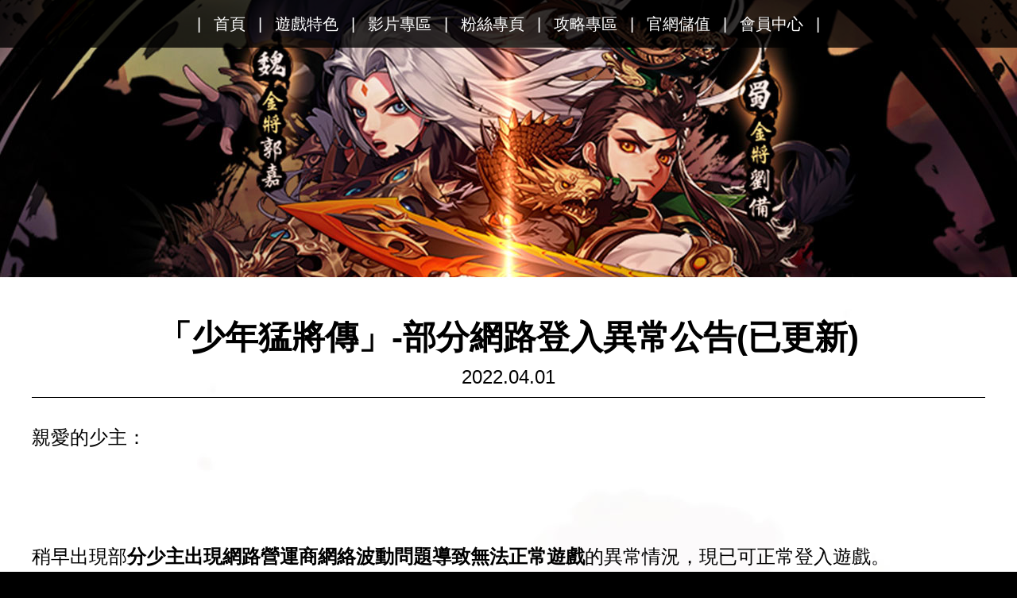

--- FILE ---
content_type: text/html
request_url: https://snmj.ccfun.com/notice_4412.html
body_size: 3159
content:
<!doctype html>
<html>
	<head>
		<meta http-equiv=Content-Type content="text/html;charset=utf-8">
		<meta name="viewport" content="width=device-width,initial-scale=1,maximum-scale=1,minimum-scale=1,user-scalable=no,viewport-fit=cover" />
		<meta content="telephone=no" name="format-detection" />
		<meta http-equiv="X-UA-Compatible" content="IE=9; IE=EDGE">
		<title>《少年猛將傳》官方網站｜戰力無限的三國RPG手遊｜高福利就是要你玩得爽</title>
		<meta name="description" content="《少年猛將傳》手機遊戲官網，蒼天已死少年當立，史上最佛的三國卡牌RPG手遊正式來襲！獨創緣份合擊玩法，突破陣容侷限！2020最強推薦，重回三國戰場，再一次年少輕狂">
		<meta name="keywords" content="少年猛將傳、RPG、卡牌、手機遊戲、三國、猛將傳、合擊、緣份、高福利、戰力、佛">
		<meta property="og:type" content="website">
		<meta property="og:url" content="https://snmj.gamesword.com">
		<meta property="og:title" content="《少年猛將傳》官方網站｜盈盈無代誌就來玩少年猛將傳｜戰力無限的三國RPG手遊" id="fb_title">
		<meta property="og:description" content="爽度爆表的高福利三國RPG手游，盈盈無代誌就來玩，讓你輕鬆稱霸三國！" id="fb_description">
		<meta property="og:image" content="images/gwShare.png" />
		<link href="css/index.css?v=1.6" rel="stylesheet" type="text/css" />
		<script type="text/javascript" src="https://static-download2.gamamobi.com/static/design/js/jquery.min.js"></script>
		<script type="text/javascript" src="https://static-download2.gamamobi.com/static/design/js/jquery.bpopup.js"></script>
		<script type="text/javascript" src="js/common.js"></script>
		<script type="text/javascript" src="https://static-download2.gamamobi.com/static/design/js/proportion.js"></script>
		<script>
 $(document).ready(function () {
	if (/Android|phone|pad|pod|iPhone|iPod|ios|iPad|Mobile|BlackBerry|IEMobile|MQQBrowser|JUC|Fennec|wOSBrowser|BrowserNG|WebOS|Symbian|Windows Phone/i.test(navigator.userAgent)) {
	 
 $(".floatnav").hide();	
 $(".floatnav-mb").show();	
// $(".footer").css({'padding-bottom': 230});
 }

});
</script>
	</head>
	<body ontouchstart="">
		<div class="floatnav-mb"><div class="wrap"> <a class="btn-apk-mb" title="安卓APK下載"></a> <a class="btn-app-mb" title="App Store下載" href="https://apps.apple.com/tw/app/id1493918994"
			 target="_blank"></a> <a class="btn-gp-mb" title="Google play下載" href="https://play.google.com/store/apps/details?id=com.gamesword.twsst"
			 target="_blank"></a> <a class="btn-qoo-mb" href="https://apps.qoo-app.com/app/13190" target="_blank" title="海外玩家下載"></a>
			<a class="btn-ig-mb" href="https://www.instagram.com/snmj.gamesword/" target="_blank"></a> <a class="btn-facebook-mb"
			 href="https://www.facebook.com/snmj.gamamobi/" target="_blank"></a> </div></div>
		<div class="pc-nav"> | <a title="首頁" href="index.html">首頁</a> | <a title="遊戲特色" href="index.html#ct4">遊戲特色</a> | <a
			 title="影片專區" href="index.html#ct5">影片專區</a> | <a title="粉絲專頁" href="https://www.facebook.com/snmj.gamamobi" target="_blank">粉絲專頁</a>
			| <a href="https://member.ccfun.com/gamer/twsst/strategy.html" target="_blank" title="攻略專區">攻略專區</a> | <a href="https://member.ccfun.com/deposit/deposit.html" target="_blank" title="官網儲值">官網儲值</a> | <a href="https://member.ccfun.com/member/member.html" target="_blank" title="會員中心">會員中心</a> | </div>
		<div class="nav-mb">
			<div class="mask"></div>
			<div class="wrap">
				<div class="nav-list"><a title="首頁" href="index.html">首頁</a><a title="遊戲特色" href="index.html#ct4">遊戲特色</a><a title="影片專區"
					 href="index.html#ct5">影片專區</a><a title="粉絲專頁" href="https://www.facebook.com/snmj.gamamobi" target="_blank">粉絲專頁</a><a href="https://member.ccfun.com/gamer/twsst/strategy.html" target="_blank"
					 title="攻略專區">攻略專區</a><a href="https://member.ccfun.com/deposit/deposit.html" target="_blank" title="官網儲值">官網儲值</a><a href="https://member.ccfun.com/member/member.html" target="_blank" title="會員中心">會員中心</a></div>
			</div>
		</div>
		<div class="header"> <a class="btn-menu"> <span class="change"> <i></i> <i></i> <i></i> </span> </a> </div>
		<div class="container">
			<div class="info-box">
				<div class="details">
					<h3> <span class="h3-tit">「少年猛將傳」-部分網路登入異常公告(已更新)</span> <span class="date">2022.04.01</span>
					</h3>
					<div class="detail-div">
						<p>
	親愛的少主：
</p>
<p>
	<br />
</p>
<p font-size:24px;background-color:#ffffff;"="" style="white-space: normal;"><br />
	</p>
<p font-size:24px;background-color:#ffffff;"="" style="white-space: normal;">稍早出現<span>部</span><strong><span>分少主</span><span>出現網路營運商網絡波動問題導致無法正常遊戲</span></strong>的異常情況，現已可正常登入遊戲。
</p>
<p font-size:24px;background-color:#ffffff;"="" style="white-space: normal;"><br />
若有其他異常問題，也請聯繫客服中心，我們將會盡快替您處理。
	</p>
<p font-size:24px;background-color:#ffffff;"="" style="white-space: normal;"><br />
</p>
<p font-size:24px;background-color:#ffffff;"="" style="white-space: normal;">《少年猛將傳》運營團隊敬上
	</p>
	<p>
		<span font-size:24px;background-color:#ffffff;"="" style="white-space: normal;">---------------------------------------------------------------------------------------</span><span font-size:24px;background-color:#ffffff;"="" style="white-space: normal;">----------------------------</span>
	</p>
	<p>
		<span font-size:24px;background-color:#ffffff;"="" style="white-space: normal;"><span>親愛的少主：</span></span>
	</p>
	<p>
		<span font-size:24px;background-color:#ffffff;"="" style="white-space: normal;"><br />
</span>
	</p>
	<p>
		<br />
	</p>
	<div>
		目前出現部分少主<span>出現網路營運商網絡波動問題導致無法正常遊戲</span>，您可嘗試使用其他電信商wifi進行遊戲體驗，待異常修復後將會第一時間通知各位，造成您的困擾十分抱歉，祝您遊戲愉快。
	</div>
	<div>
		<br />
	</div>
	<div>
		若有其他異常問題，也請聯繫客服中心，我們將會盡快替您處理。
	</div>
	<div>
		<br />
	</div>
	<div>
		<br />
	</div>
	<div>
		《少年猛將傳》運營團隊敬上
	</div>
					</div>
					<a class="btn-back" title="返回選單" href="index.html#ct2"></a>
				</div>
			</div>
		</div>
		<div id="pop-div2" class="pop"> <a class="close b-close"></a>
		  <div class="pop-cont1">
		    <p>敬請期待</p>
		  </div>
		</div>
		<div class="footer">
			<div class="foot"> <img class="class" src="images/class.jpg" alt="" />
				<div class="foot-text">
					<p>本遊戲部分內容涉及遊戲角色穿著凸顯性特徵之服飾或裝扮，但不涉及性暗示。</p>
					<p>本遊戲部分內容涉及打鬥、攻擊等未達血腥之畫面或有輕微恐怖之畫面。</p>
					<p>本遊戲部分內容涉及一般不雅但無不良隱喻之言語。</p>
					<p>本遊戲為免費遊戲，但遊戲內另提供購買虛擬遊戲幣、物品等付費服務，請依個人興趣及能力進行適度消費。</p>
					<p>請注意遊戲時間，避免沉迷，長時間進行遊戲，容易影響作息，宜適度休息及運動。</p>
				</div>
			</div>
			<div class="f-logo"><img class="f-logo2" src="images/foot_logo2.png"
				 alt="" /></div>
			<div class="foot-bottom">
			    <p>地心引力股份有限公司</p>
				<p> Copyright ©2020 GameSword. All Rights Reserved.</p>
			</div>
		</div>
		<script type="text/javascript" src="js/nav.js"></script>
		<script>
		$(function(){
		$(".details-div").find('div').css("background-color", "");
		$(".details-div").find('p').css("background-color", "");
		$(".details-div").find('span').css("background-color", "");
		// $("img").removeAttr("width");
		// $("img").removeAttr("height");
		$("span,div,p").css("font-size", "");
		});
		$('.btn-apk,.btn-apk-mb').click(function(){
			$('#pop-div2').bPopup();
		})
		if (/Android|phone|pad|pod|iPhone|iPod|ios|iPad|Mobile|BlackBerry|IEMobile|MQQBrowser|JUC|Fennec|wOSBrowser|BrowserNG|WebOS|Symbian|Windows Phone/i.test(navigator.userAgent)) {
			 $("img").removeAttr("width");
			 $("img").removeAttr("height");
		 }
		</script>
	</body>
</html>


--- FILE ---
content_type: text/css
request_url: https://snmj.ccfun.com/css/index.css?v=1.6
body_size: 5561
content:
@charset "utf-8";
	/* CSS by Brian*/
	
* {
	margin: 0;
	padding: 0;
}
li {
	list-style: none;
}
.both {
	clear: both;
}
table {
	border-collapse: collapse;
	border-spacing: 0;
}
img {
	border: 0;
}
a {
	text-decoration: none;
	cursor: pointer;
}
html {
	font-family: "microsoft Yahei", "SimHei", "Heiti TC", "Microsoft JhengHei", sans-serif;
}
select, input, textarea {
	font-family: "microsoft Yahei", "SimHei", "Heiti TC", "Microsoft JhengHei", sans-serif;
}
body {
	font-family: "microsoft Yahei", "SimHei", "Heiti TC", "Microsoft JhengHei", sans-serif;
	font-size: 20px;
	-webkit-text-size-adjust: none;
	background: #000;
	color: #fff;
}
body a {
	-webkit-transition: all .3s;
	transition: all .3s;
}
.pc-nav {
	position: fixed;
	left: 0;
	top: 0;
	z-index: 999;
	width: 100%;
	height: 60px;
	background: url(../images/rep.png) repeat;
	line-height: 60px;
	text-align: center;
}
.pc-nav a {
	padding-left: 10px;
	padding-right: 10px;
	color: #fff;
}
.pc-nav a:hover {
	color: #f00;
}
.header {
	display: none;
	position: fixed;
	top: 0;
	right: 0;
	z-index: 999;
	width: 100%;
	height: 60px;
	background: url(../images/rep.png) repeat;
}
.btn-menu {
	float: right;
	margin-right: 10px;
	display: inline;
	width: 60px;
	height: 60px;
}
.change {
	margin: 0 auto;
	margin-top: 15px;
	width: 50px;
	height: 30px;
	display: box;
	display: -webkit-box;
	display: -moz-box;
	display: -ms-flexbox;
	display: -webkit-flex;
	display: flex;
	-webkit-box-orient: vertical;
	-webkit-box-direction: normal;
	-webkit-flex-direction: column;
	flex-direction: column;
	justify-content: space-between;
	-webkit-box-pack: justify;
	-moz-box-pack: justify;
	box-pack: justify;
}
.btn-menu i {
	background: #fff;
	width: 50px;
	height: 3px;
	-webkit-transition: all .2s ease-in-out;
	-moz-transition: all .2s ease-in-out;
	-ms-transition: all .2s ease-in-out;
	transition: all .2s ease-in-out
}
.active i:nth-of-type(1) {
	-webkit-transform: rotate(45deg) translate(8px, 8px);
	-moz-transform: rotate(45deg) translate(8px, 8px);
	-ms-transform: rotate(45deg) translate(8px, 8px);
	transform: rotate(45deg) translate(8px, 8px)
}
.active i:nth-of-type(2) {
	display: none
}
.active i:nth-of-type(3) {
	-webkit-transform: rotate(-45deg) translate(12px, -12px);
	-moz-transform: rotate(-45deg) translate(12px, -12px);
	-ms-transform: rotate(-45deg) translate(12px, -12px);
	transform: rotate(-45deg) translate(12px, -12px)
}
.nav-mb {
	display: none;
	position: fixed;
	top: 60px;
	bottom: 0;
	left: 0;
	right: 0;
	z-index: 98;
	width: 100%;
}
.mask {
	position: absolute;
	top: 0;
	bottom: 0;
	left: 0;
	right: 0;
	width: 100%;
	background: #000;
	filter: alpha(opacity=90);
	-moz-opacity: .7;
	-khtml-opacity: .7;
	opacity: .7;
}
.nav-mb .nav-list {
	display: none;
	margin: 0 auto;
	margin-top: 20px;
	width: 100%;
	text-align: center;
}
.nav-mb .nav-list a {
	float: left;
	border-bottom: 1px solid #666;
	width: 100%;
	line-height: 60px;
	font-size: 24px;
	color: #fff;
}
.nav-mb .nav-list a:hover {
	color: #ff0;
}
.wrap {
	position: relative;
	margin: 0 auto;
	width: 750px;
}
.btn-nav {
	position: fixed;
	right: 260px;
	top: 175px;
	z-index: 98;
	width: 46px;
	height: 312px;
}
.btn-on, .btn-off {
	float: left;
	width: 46px;
	height: 312px
}
.btn-on {
	display: none;
	background: url(../images/btn_on.png) no-repeat;
}
.btn-off {
	display: block;
	background: url(../images/btn_off.png) no-repeat;
}
.nav-box {
	position: fixed;
	right: 0;
	top: 150px;
	z-index: 99;
	width: 260px;
	height: 382px;
	background: url(../images/nav_box.png) no-repeat;
}
.btn-apk, .btn-app, .btn-gp, .btn-qoo {
	float: left;
	margin-left: 23px;
	margin-top: 8px;
	display: inline;
	width: 214px;
	height: 63px;
}
.btn-apk {
	background: url(../images/btn_apk.png) no-repeat;
	background-size: cover;
}
.btn-app {
	background: url(../images/btn_app.png) no-repeat;
	background-size: cover;
}
.btn-gp {
	background: url(../images/btn_gp.png) no-repeat;
	background-size: cover;
}
.btn-qoo {
	background: url(../images/btn_qoo.png?v=1.2) no-repeat;
	background-size: cover;
}
.btn-ig {
	float: left;
	margin-left: 43px;
	margin-top: 8px;
	display: inline;
	width: 74px;
	height: 74px;
	background: url(../images/btn_ig.png) no-repeat;
	background-size: cover;
}
.btn-facebook {
	float: right;
	margin-right: 43px;
	margin-top: 8px;
	display: inline;
	width: 74px;
	height: 74px;
	background: url(../images/btn_facebook.png) no-repeat;
	background-size: cover;
}
.floatnav-mb {
	display: none;
	position: fixed;
	bottom: 0;
	left: 0;
	right: 0;
	z-index: 98;
	width: 100%;
	height: 204px;
	background: url(../images/mb_nav_box.png) no-repeat center top;
}
.floatnav-mb {
	display: none;
	position: fixed;
	bottom: 0;
	left: 0;
	right: 0;
	z-index: 98;
	width: 100%;
	height: 204px;
	background: url(../images/mb_nav_box.png) no-repeat center top;
}
.btn-apk-mb {
	position: absolute;
	top:15px;
	left: 26px;
	width: 284px;
	height: 84px;
	background: url(../images/btn_apk.png) no-repeat;
}
.btn-app-mb {
	position: absolute;
	top:15px;
	left: 324px;
	width: 284px;
	height: 84px;
	background: url(../images/btn_app.png) no-repeat;
}
.btn-gp-mb {
	position: absolute;
	top: 108px;
	left: 26px;
	width: 284px;
	height: 84px;
	background: url(../images/btn_gp.png) no-repeat;
}
.btn-qoo-mb {
	position: absolute;
	top: 108px;
	left: 324px;
	width: 284px;
	height: 84px;
	background: url(../images/btn_qoo.png?v=1.2) no-repeat;
}
.btn-ig-mb {
	position: absolute;
	top:15px;
	right: 26px;
	width: 82px;
	height: 82px;
	background: url(../images/btn_ig.png) no-repeat;
}
.btn-facebook-mb {
	position: absolute;
	top: 108px;
	right: 26px;
	width: 82px;
	height: 82px;
	background: url(../images/btn_facebook.png) no-repeat;
}
.container1 {
	height: 1410px;
	background: url(../images/bg1.jpg?v=3) no-repeat center top;
}
.container2 {
	height: 1280px;
	background: url(../images/bg2.jpg) no-repeat center top;
}
.container3 {
	height: 1249px;
	background: url(../images/bg3.jpg) no-repeat center top;
}
.container4 {
	height: 800px;
	background: url(../images/bg4.jpg) no-repeat center top;
}
.container5 {
	height: 800px;
	background: url(../images/bg5.jpg) no-repeat center top;
}
.container6 {
	height: 1395px;
	background: url(../images/bg6.jpg) no-repeat center top;
}
.btn-video {
	position: absolute;
	top: 1138px;
	left: 295px;
	z-index: 2;
	width: 160px;
	height: 160px;
	background: url(../images/btn_video.png) no-repeat;
	-webkit-animation: magnify .5s linear infinite alternate;
	-moz-animation: magnify .5s linear infinite alternate;
	animation: magnify .5s linear infinite alternate;
}
@-webkit-keyframes magnify {
	0% {
	-webkit-transform: scale(0.9);
}
100% {
	-webkit-transform: scale(1);
}
}
@-moz-keyframes magnify {
	0% {
	-moz-transform: scale(1);
}
100% {
	-moz-transform: scale(0.9);
}
}
@keyframes magnify {
	0% {
	transform: scale(1);
}
100% {
	transform: scale(0.9);
}
}
.banner {
	position: absolute;
	top: 223px;
	left: 56px;
	width: 637px;
	height: 189px;
}
.banner img {
	width: 637px;
	height: 189px;
}
.banner .banner-pagination {
	position: absolute;
	right: 0;
	bottom: 0;
	z-index: 2;
	width: 100%;
	text-align: right;
}
.banner .swiper-pagination-bullet {
	margin-left: 5px;
	margin-right: 5px;
	display: inline-block;
	border-radius: 100%;
	width: 14px;
	height: 14px;
	background: transparent;
	outline: none;
	opacity: 1;
	background: #fff;
	cursor: pointer;
}
.banner .swiper-pagination-bullet-active {
	background: #9c2a2a;
	opacity: 1;
}
.news-box {
	position: absolute;
	top: 510px;
	left: 75px;
	width: 600px;
	height: 384px;
}
.news-info {
	float: left;
	position: relative;
	overflow: hidden;
	width: 600px;
}
.news-info .news-pagination {
	position: absolute;
	left: 50px;
	top: 0;
	width: 500px;
}
.news-info .swiper-pagination-bullet {
	border-radius: 0;
	margin-left: 10px;
	margin-right: 10px;
	display: inline-block;
	outline: none;
	width: 80px;
	height: 40px;
	text-align: center;
	font-size: 28px;
	color: #fff;
	background: transparent;
	opacity: 1;
}
.news-info .swiper-pagination-bullet-active {
	color: #f15460;
	opacity: 1;
}
.news {
	float: left;
	margin-top: 60px;
	overflow: hidden;
	width: 600px;
}
.news ul {
	height: 510px;
	margin-bottom: 20px;
	overflow: hidden;
}
.news li {
	float: left;
	position: relative;
	width: 600px;
	height: 62px;
	line-height: 62px;
	border-bottom: 1px dashed #ac958b;
}
.news li a {
	float: left;
	overflow: hidden;
	padding-left: 100px;
	padding-right: 160px;
	display: inline-block;
	width: 340px;
	line-height: 62px;
	overflow: hidden;
	font-size: 24px;
	text-overflow: ellipsis;
	white-space: nowrap;
	color: #fff;
}
.time {
	position: absolute;
	top: 0;
	right: 0;
	font-size: 20px;
	line-height: 62px;
	color: #fff;
}
.dot {
	position: absolute;
	top: 15px;
	left: 10px;
	width: 80px;
	height: 32px;
	line-height: 32px;
	font-size: 22px;
	text-align: center;
	color: #fff;
}
.dot1 {
	background: #e5004f;
}
.dot2 {
	background: #eb6100;
}
.dot3 {
	background: #1d9b32;
}
.dot4 {
	background: #4a7ac0;
}
.news li:hover a {
	color: #fcff0a;
}
.page {
	margin: 0 auto;
	width: 100%;
	text-align: center;
}
.page button {
	margin: 0 4px;
	border: 1px solid #fff;
	display: inline-block;
	min-width: 40px;
	height: 40px;
	cursor: pointer;
	color: #fff;
	line-height: 40px;
	background: #401e17;
	text-align: center;
	-webkit-appearance: none;
	-moz-appearance: none;
	appearance: none;
	font-size: 22px;
	outline: none;
}
#firstPage, #lastPage, #nextPage, #prePage {
	width: 120px;
	color: #fff;
}
#nextPage, #prePage {
	width: 120px
}
.page .current {
	background: #f15460;
	color: #fff
}
.page button:disabled {
	opacity: .5;
	cursor: no-drop;
}
.pic-box, .video-box {
	position: absolute;
	top: 220px;
	left: 24px;
	width: 706px;
	height: 403px;
	background: url(../images/pic_box.png) no-repeat;
}
.decorate1 {
	position: absolute;
	top: 0;
	left: -13px;
	z-index: 2;
	width: 35px;
	height: 37px;
	background: url(../images/decorate1.png) no-repeat;
}
.decorate2 {
	position: absolute;
	bottom: 0;
	right: -8px;
	z-index: 2;
	width: 33px;
	height: 38px;
	background: url(../images/decorate2.png) no-repeat;
}
.pic-info, .video-info {
	float: left;
	margin-left: 7px;
	margin-top: 8px;
	display: inline;
	width: 691px;
	height: 388px;
}
.video-info img,.pic-info img  {
	width: 691px;
	height: 387px;
}
.btn-play {
	float:left;
	position:relative;
	width: 691px;
	height: 387px;
}
.v-dot {
	position: absolute;
	left: 307px;
	top: 40%;
	width:77px;
	height:77px;
	background: url(../images/btn_v.png) no-repeat;

}
.pic-info .pic-pagination, .video-info .video-pagination {
	position: absolute;
	left: 0;
	bottom: -90px;
	z-index: 2;
	text-align: center;
	width: 100%;
}
.pic-info .swiper-pagination-bullet, .video-info .swiper-pagination-bullet {
	margin-left: 10px;
	margin-right: 10px;
	display: inline-block;
	border-radius: 100%;
	width: 56px;
	height: 56px;
	background: transparent;
	outline: none;
	opacity: 1;
	background: url(../images/dot.png) no-repeat;
	cursor: pointer;
}
.pic-info .swiper-pagination-bullet-active, .video-info .swiper-pagination-bullet-active {
	background: url(../images/dot_on.png) no-repeat;
	opacity: 1;
}
.tab {
	position: absolute;
	left: 54px;
	top: 178px;
	z-index: 2;
	width: 642px;
}
.btn-tab1 {
	position: absolute;
	left: 0;
	top: 44px;
	width: 177px;
	height: 71px;
	background: url(../images/btn_t1.png) no-repeat;
}
.btn-tab2 {
	position: absolute;
	left: 151px;
	top: 0;
	width: 177px;
	height: 71px;
	background: url(../images/btn_t2.png) no-repeat;
}
.btn-tab3 {
	position: absolute;
	left: 304px;
	top: 44px;
	width: 177px;
	height: 71px;
	background: url(../images/btn_t3.png) no-repeat;
}
.btn-tab4 {
	position: absolute;
	right: 0;
	top: 0;
	width: 177px;
	height: 71px;
	background: url(../images/btn_t4.png) no-repeat;
}
.cur .btn-tab1 {
	background: url(../images/btn_t1_h.png) no-repeat;
}
.cur .btn-tab2 {
	background: url(../images/btn_t2_h.png) no-repeat;
}
.cur .btn-tab3 {
	background: url(../images/btn_t3_h.png) no-repeat;
}
.cur .btn-tab4 {
	background: url(../images/btn_t4_h.png) no-repeat;
}
.role-info {
	position: absolute;
	top: 270px;
	left: 0;
	width: 750px;
	height: 980px;
}
.role-info>div {
	display: none;
}
.role-info .show {
	display: block;
}
.role-img {
	width: 750px;
	height: 980px;
}
.wei-role1 {
	background: url(../images/wei_role1.png) no-repeat;
}
.wei-role2 {
	background: url(../images/wei_role2.png) no-repeat;
}
.wei-role3 {
	background: url(../images/wei_role3.png) no-repeat;
}
.wei-role4 {
	background: url(../images/wei_role4.png) no-repeat;
}
.wei-role5 {
	background: url(../images/wei_role5.png) no-repeat;
}
.shu-role1 {
	background: url(../images/shu_role1.png) no-repeat;
}
.shu-role2 {
	background: url(../images/shu_role2.png) no-repeat;
}
.shu-role3 {
	background: url(../images/shu_role3.png) no-repeat;
}
.shu-role4 {
	background: url(../images/shu_role4.png) no-repeat;
}
.shu-role5 {
	background: url(../images/shu_role5.png) no-repeat;
}
.shu-role6 {
	background: url(../images/shu_role6.png) no-repeat;
}
.wu-role1 {
	background: url(../images/wu_role1.png) no-repeat;
}
.wu-role2 {
	background: url(../images/wu_role2.png) no-repeat;
}
.wu-role3 {
	background: url(../images/wu_role3.png) no-repeat;
}
.wu-role4 {
	background: url(../images/wu_role4.png) no-repeat;
}
.wu-role5 {
	background: url(../images/wu_role5.png) no-repeat;
}
.qun-role1 {
	background: url(../images/qun_role1.png) no-repeat;
}
.qun-role2 {
	background: url(../images/qun_role2.png) no-repeat;
}
.qun-role3 {
	background: url(../images/qun_role3.png) no-repeat;
}
.qun-role4 {
	background: url(../images/qun_role4.png) no-repeat;
}
.qun-role5 {
	background: url(../images/qun_role5.png) no-repeat;
}
.role-info .next, .role-info .prev {
	position: absolute;
	outline: none;
	top: 40%;
	width: 60px;
	height: 110px;
}
.role-info .next {
	right: 0;
	background: url(../images/next.png) no-repeat;
}
.role-info .prev {
	left: 0;
	background: url(../images/prev.png) no-repeat;
}
.fb-box {
	position: absolute;
	left: 82px;
	top: 210px;
	width: 586px;
}
.fb-link {
	float: left;
	margin-left: 18px;
	display: inline;
	width: 550px;
}
.fb-link a {
	width: 264px;
	height: 57px;
}
.fb {
	float: left;
	background: url(../images/fb.png) no-repeat;
}
.club {
	float: right;
	background: url(../images/club.png) no-repeat;
}
.fans-box {
	float: left;
	overflow: hidden;
	margin-left: 43px;
	margin-top: 18px;
	display: inline;
	width: 500px;
	height: 850px;
}
.container {
	margin: 0 auto;
	overflow: hidden;
	background: #fff url(../images/bg.jpg) no-repeat center top;
}
.info-box {
	float: left;
	padding-bottom: 50px;
	margin-top: 390px;
	width: 100%;
}
.details {
	margin: 0 auto;
	overflow: hidden;
	padding-bottom: 10px;
	width: 95%;
	max-width:1200px;
	color: #000;
}
.details h3 {
	float: left;
	margin-top: 10px;
	position: relative;
	border-bottom: 1px solid #000;
	width: 100%;
	line-height: 50px;
	font-weight: normal;
	text-align: center;
	color: #000;
}
.h3-tit {
	float: left;
	width: 100%;
	font-size: 42px;
	font-weight:bold;
}
.date {
	line-height: 36px;
	font-size: 24px;
	font-weight: normal;
	color: #000;
}
.detail-div {
	float: left;
	margin-top:20px;
	margin-bottom:20px;
	width: 100%;
	line-height: 40px;
	font-size: 24px;
	color: #000;
}
.detail-div p {
	margin: 10px 0;
	word-wrap: break-word;
	word-break: normal;
	color: #000;
}
.detail-div a {
	color: #000;
}
.detail-div img {
	padding: 1%;
	max-width: 98%;
}
.btn-back {
	margin: 0 auto;
	overflow:hidden;
	display:block;
	width:368px;
	height:85px;
	background: #fff url(../images/btn_back.png) no-repeat;
}
.pop-video,.video {
	display: none;
	position: relative;
	width: 720px;
	background: #dadabc;
}
.close-video {
	position: absolute;
	left: 330px;
	bottom: -70px;
	width: 60px;
	height: 60px;
	background: url(../images/btn_close.png) no-repeat;
	webkit-transition: -webkit-transform 0.4s ease-out;
	-moz-transition: -moz-transform 0.4s ease-out;
	transition: transform 0.4s ease-out;
}
.close-video:hover {
	-webkit-transform: rotate(180deg);
	-moz-transform: rotate(180deg);
	transform: rotate(180deg);
}
.video-div,.pop-play {
	float: left;
	margin: 5px;
	display: inline;
	width: 710px;
	height: 500px;
}
.pop-video iframe,.video-div iframe,.pop-play iframe {
	width: 100%;
	height: 100%;
}
.pop {
	position: relative;
	display: none;
	width: 640px;
	background: #dadabc;
}
.close {
	position: absolute;
	right: 0;
	top: 0;
	width: 41px;
	height: 41px;
	background: url(../images/close.png) no-repeat;
}
.pop-cont1 {
	margin: 0 auto;
	margin-top: 100px;
	margin-bottom: 100px;
	width: 94%;
	text-align: center;
	font-size: 24px;
	color: #223449;
}
.pop-cont1 p {
	line-height: 40px;
}


/* 版權*/
.footer {
	margin: 0 auto;
	padding-bottom: 30px;
	overflow: hidden;
	width: 100%;
	background: #000;
	color: #fff;
}
.foot {
	margin: 0 auto;
	margin-top: 30px;
	width: 95%;
	overflow: hidden;
	text-align:center;
	color: #fff;
}
.f-logo, .foot-bottom {
	float: left;
	width: 100%;
	text-align: center;
}
.foot .f1 {
	font-size: 20px;
	line-height: 32px;
	color: #999;
}
.foot-text {
	float: left;
	margin-bottom: 20px;
	text-align:center;
	width:100%;
	font-size: 18px;
}
.foot-text p {
	line-height: 28px;
}
.class {	margin-bottom:10px;

	width: 80px;
}
.f-logo img {
	vertical-align: bottom;
	padding-left: 10px;
	padding-right: 10px;
}
.f-logo1 {
	width: 181px;
}
.f-logo2 {
	width: 160px;
}
.foot-bottom {
	margin-top: 10px;
	font-family: Arial, Helvetica, sans-serif;
	font-size: 20px;
	color: #fff;
}
.foot-bottom p {
	line-height: 32px;
}
@media (max-width:860px) {
	.pc-nav {
	display: none;
}
.header {
	display: block;
}
.nav-mb .nav-list {
	display: block;
}
.floatnav {
	display: none;
}
.floatnav-mb {
	display: block;
}
.footer {
	padding-bottom: 230px;
}
@media (max-width:750px) {
	.container1 {
	height: 15.6rem;
	background: url(../images/mb_bg1.jpg?v=2) no-repeat center top;
	background-size: 7.5rem 15.6rem;
}
.container2 {
	margin-top: -0.02rem;
	height: 12.8rem;
	background-size: 19.2rem 12.8rem;
}
.container3 {
	margin-top: -0.02rem;
	height: 12.49rem;
	background-size: 19.2rem 12.49rem;
}
.container4 {
	margin-top: -0.02rem;
	height: 8rem;
	background-size: 19.2rem 8rem;
}
.container5 {
	margin-top: -0.02rem;
	height: 8rem;
	background-size: 19.2rem 8rem;
}
.container6 {
	margin-top: -0.02rem;
	height: 13.95rem;
	background-size: 19.2rem 13.95rem;
}
.wrap {
	width: 7.5rem;
}
.btn-video {
	top: 7.8rem;
	left: 3.1rem;
	width: 1.3rem;
	height: 1.3rem;
	background-size: 1.3rem 1.3rem;
}
.header {
	height: .9rem;
}
.btn-menu {
	margin-right: .1rem;
	width: .9rem;
	height: .9rem;
}
.change {
	margin-top: .2rem;
	width: .7rem;
	height: .5rem;
}
.btn-menu i {
	background: #fff;
	width: .7rem;
	height: .05rem;
}
.active i:nth-of-type(1) {
	-webkit-transform: rotate(45deg) translate(.19rem, .19rem);
	-moz-transform: rotate(45deg) translate(.19rem, .19rem);
	-ms-transform: rotate(45deg) translate(.19rem, .19rem);
	transform: rotate(45deg) translate(.19rem, .19rem)
}
.active i:nth-of-type(2) {
	display: none
}
.active i:nth-of-type(3) {
	-webkit-transform: rotate(-45deg) translate(.12rem, -.12rem);
	-moz-transform: rotate(-45deg) translate(.12rem, -.12rem);
	-ms-transform: rotate(-45deg) translate(.12rem, -.12rem);
	transform: rotate(-45deg) translate(.12rem, -.12rem)
}
.nav-mb {
	top: .9rem;
}
.nav-mb .nav-list {
	margin-top: .2rem;
}
.nav-mb .nav-list a {
	line-height: .8rem;
	font-size: .3rem;
}
.floatnav-mb {
	display: block;
	width: 100%;
	height: 2.04rem;
	background-size: 19.2rem 2.04rem;
}
.btn-apk-mb {
	position: absolute;
	top:.15rem;
	left: .26rem;
	width: 2.84rem;
	height: .84rem;
	background: url(../images/btn_apk.png) no-repeat;
	background-size:2.84rem .84rem;
}
.btn-app-mb {
	position: absolute;
	top:.15rem;
	left: 3.24rem;
	width: 2.84rem;
	height: .84rem;
	background: url(../images/btn_app.png) no-repeat;
	background-size:2.84rem .84rem;
}
.btn-gp-mb {
	position: absolute;
	top: 1.08rem;
	left: .26rem;
	width: 2.84rem;
	height: .84rem;
	background: url(../images/btn_gp.png) no-repeat;
	background-size:2.84rem .84rem;
}
.btn-qoo-mb {
	position: absolute;
	top: 1.08rem;
	left: 3.24rem;
	width: 2.84rem;
	height: .84rem;
	background: url(../images/btn_qoo.png?v=1) no-repeat;
	background-size:2.84rem .84rem;
}
.btn-ig-mb {
	position: absolute;
	top:.15rem;
	right: .26rem;
	width: .82rem;
	height: .82rem;
	background: url(../images/btn_ig.png) no-repeat;
	background-size:.82rem .82rem;
}
.btn-facebook-mb {
	position: absolute;
	top: 1.08rem;
	right: .26rem;
	width: .82rem;
	height: .82rem;
	background: url(../images/btn_facebook.png) no-repeat;
	background-size:.82rem .82rem;
}
.banner {
	top: 2.23rem;
	left: .56rem;
	width: 6.37rem;
	height: 1.89rem;
}
.banner img {
	width: 6.37rem;
	height: 1.89rem;
}
.banner .swiper-pagination-bullet {
	margin-left: .05rem;
	margin-right: .05rem;
	width: .14rem;
	height: .14rem;
}
.news-box {
	top: 5.1rem;
	left: .75rem;
	width: 6rem;
	height: 3.84rem;
}
.news-info {
	width: 6rem;
}
.news-info .news-pagination {
	left:.5rem;
	width: 5rem;
}
.news-info .swiper-pagination-bullet {
	margin-left: .1rem;
	margin-right: .1rem;
	width: .8rem;
	height: .4rem;
	font-size: .28rem;
}
.news {
	margin-top: .6rem;
	width: 6rem;
}
.news ul {
	height: 5.1rem;
	margin-bottom:.2rem;
}
.news li {
	width: 6rem;
	height: .62rem;
	line-height: .62rem;
}
.news li a {
	padding-left: 1rem;
	padding-right: 1.6rem;
	width: 3.4rem;
	line-height: .62rem;
	font-size: .24rem;
}
.time {
	font-size: .2rem;
	line-height: .62rem;
}
.dot {
	top: .15rem;
	left: .1rem;
	width: .8rem;
	height: .32rem;
	line-height:.32rem;
	font-size: .22rem;
}
.page button {
	margin: 0 .04rem;
	min-width: .4rem;
	height: .4rem;
	line-height: .4rem;
	font-size:.22rem;
}
#firstPage, #lastPage, #nextPage, #prePage {
	width: 1.2rem;
}
#nextPage, #prePage {
	width: 1.2rem;
}
.pic-box, .video-box {
	top: 2.2rem;
	left:.24rem;
	width: 7.06rem;
	height: 4.03rem;
	background-size: 7.06rem 4.03rem;
}
.decorate1 {
	left:-.13rem;
	width: .35rem;
	height: .37rem;
	background-size:.35rem .37rem;
}
.decorate2 {
	right:-.08rem;
	width: .33rem;
	height: .38rem;
	background-size:.33rem .38rem;
}
.pic-info, .video-info {
	margin-left:.07rem;
	margin-top:.08rem;
	width: 6.91rem;
	height: 3.88rem;
}
.video-info img,.pic-info img {
width: 6.91rem;
	height: 3.88rem;
}
.btn-play {
width: 6.91rem;
	height: 3.88rem;
}
.v-dot {
	left: 3.07rem;
	width:.77rem;
	height:.77rem;
	background-size:.77rem .77rem;

}
.pic-info .pic-pagination, .video-info .video-pagination {
	bottom: -.9rem;
}
.pic-info .swiper-pagination-bullet, .video-info .swiper-pagination-bullet {
	margin-left: .1rem;
	margin-right: .1rem;
	width: .56rem;
	height: .56rem;
	background-size:.56rem .56rem;
}
.pic-info .swiper-pagination-bullet-active, .video-info .swiper-pagination-bullet-active {
	background-size:.56rem .56rem;
}
.tab {
	left: .54rem;
	top: 1.78rem;
	width: 6.42rem;
}
.btn-tab1 {
	top: .44rem;
	width: 1.77rem;
	height: .71rem;
	background-size:1.77rem .71rem;
}
.btn-tab2 {
	left: 1.51rem;
	width: 1.77rem;
	height: .71rem;
	background-size:1.77rem .71rem;
}
.btn-tab3 {
	left: 3.04rem;
	top: .44rem;
	width: 1.77rem;
	height: .71rem;
	background-size:1.77rem .71rem;
}
.btn-tab4 {
	width: 1.77rem;
	height: .71rem;
	background-size:1.77rem .71rem;
}
.cur .btn-tab1, .cur .btn-tab2, .cur .btn-tab3, .cur .btn-tab4 {
	background-size:1.77rem .71rem;
}
.role-info {
	top: 2.7rem;
	width: 7.5rem;
	height: 9.8rem;
}
.role-img {
	width: 7.5rem;
	height: 9.8rem;
	background-size: 7.5rem 9.8rem;
}
.role-info .next, .role-info .prev {
	width: .6rem;
	height: 1.1rem;
	background-size:.6rem 1.1rem;
}
.fb-box {
	left: .82rem;
	top: 2.1rem;
	width: 5.86rem;
}
.fb-link {
	margin-left: .18rem;
	width: 5.5rem;
}
.fb-link a {
	width: 2.64rem;
	height: .57rem;
	background-size:2.64rem .57rem;
}
.fans-box {
	margin-left:.43rem;
	margin-top: .18rem;
	width: 5rem;
	height: 8.5rem;
}
.container {
	background-size:19.2rem 25.02rem;
}
.info-box {
	padding-bottom: .5rem;
	margin-top: 3.9rem;
}
.details {
	padding-bottom: .1rem;
	max-width:12rem;
}
.details h3 {
	margin-top: .1rem;
	line-height: .5rem;
}
.h3-tit {
	font-size: .42rem;
}
.date {
	line-height: .36rem;
	font-size: .24rem;
}
.detail-div {
	margin-top:.2rem;
	margin-bottom:.2rem;
	line-height: .4rem;
	font-size: .24rem;
}
.detail-div p {
	margin: .1rem 0;
}
.btn-back {
	width:3.68rem;
	height:.85rem;
	background-size:3.68rem .85rem;
}
.pop-video,.video {
	width: 7.2rem;
}
.close-video {
	left: 3.3rem;
	bottom: -.7rem;
	width: .6rem;
	height: .6rem;
	background-size:.6rem .6rem;
}
.video-div,.pop-play {
	margin: .05rem;
	width: 7.1rem;
	height: 5rem;
}
.pop {
	width: 6.4rem;
}
.close {
	width: .41rem;
	height: .41rem;
	background-size:.41rem .41rem;
}
.pop-cont1 {
	margin-top: 1rem;
	margin-bottom: 1rem;
	font-size: .24rem;
}
.pop-cont1 p {
	line-height: .4rem;
}
.footer {
	padding-bottom: 2.3rem;
	text-align:center
}
.foot {
	margin-top: .3rem;
}
.foot .f1 {
	font-size: .2rem;
	line-height: .32rem;
}
.foot-text {
	margin-bottom: .2rem;
	margin-left: .0;
	font-size: .18rem;
	
	width:100%;

	text-align:;
}
.foot-text p {
	line-height: .28rem;
}
.class {
	margin-bottom:.1rem;
	width: .8rem;
}

.f-logo img {
	padding-left: .1rem;
	padding-right: .1rem;
}
.f-logo1 {
	width: 1.81rem;
}
.f-logo2 {
	width: 1.6rem;
}
.foot-bottom {
	margin-top: .1rem;
	font-size: .2rem;
}
.foot-bottom p {
	line-height: .32rem;
}
}


--- FILE ---
content_type: application/javascript
request_url: https://snmj.ccfun.com/js/nav.js
body_size: 265
content:
$(".btn-menu").bind("click",
function() {
    if ($(this).hasClass("active")) {
        $(".btn-menu").removeClass("active"),
        $(".nav-mb").slideToggle();
    } else {
        $(this).addClass("active"),
        $(".nav-mb").slideToggle();
    }
}),
$(".nav-mb").bind("click",
function() {
    $(".btn-menu").removeClass("active"),
    $(".nav-mb").slideToggle();
})


--- FILE ---
content_type: application/javascript
request_url: https://snmj.ccfun.com/js/common.js
body_size: 666
content:
$(function(){	
$(".tab > li").each(function(){
var _index = $(this).index();
$(this).click(function(){
$(this).parents().children().removeClass("cur");
$(this).addClass("cur");
$(".role-info>div").eq(_index).addClass("show").show().siblings().removeClass("show").hide();
});
})
});

$(function(){
	 $(".btn-on").click(function(){   
        rightmove();
		$(this).hide();	
		$(".btn-off").show();	
		$(".nav-box").show();		
		$(".btn-nav").animate({ right: $(".nav-box").width()},200);

	});	
	 $(".btn-off").click(function() {
        leftmove();
		$(this).hide();	
		$(".btn-on").show();	
		$(".btn-nav").animate({ right: 0},200);

    });
    $('.foot-bottom').html('<p>台灣伽瑪移動數位股份有限公司</p>')
$('.pc-nav,.nav-list').find('a').click(function () {
    var index = $(this).index();
    console.log(index);
    if (index == 3) {

    }
    if (index == 4) {
        window.open('https://member.ccfun.com/gamer/twsst/strategy.html');
        return false;
    }
    if (index == 5) {
        window.open('https://member.ccfun.com/deposit/deposit.html');
        return false;
    }
    if (index == 6) {
        window.open('https://member.ccfun.com/member/member.html');
        return false;
    }
})
});
function rightmove(){
   $(".nav-box").animate({ right: 0 },200);
}
function leftmove(){
   $(".nav-box").animate({ right: -$(".nav-box").width() },200);
}
function sto(cl){
  var t=$(cl).offset().top;
  $("body,html").animate({"scrollTop":t},300);
} 
$(document).ready(function() {
    /*返回頂部*/

    $('.btn-top').click(function() {
        $('html,body').animate({
            scrollTop: '0px'
        },
        300); //返回頂部所用的時間 返回頂部也可調用goto()函數
    });
});